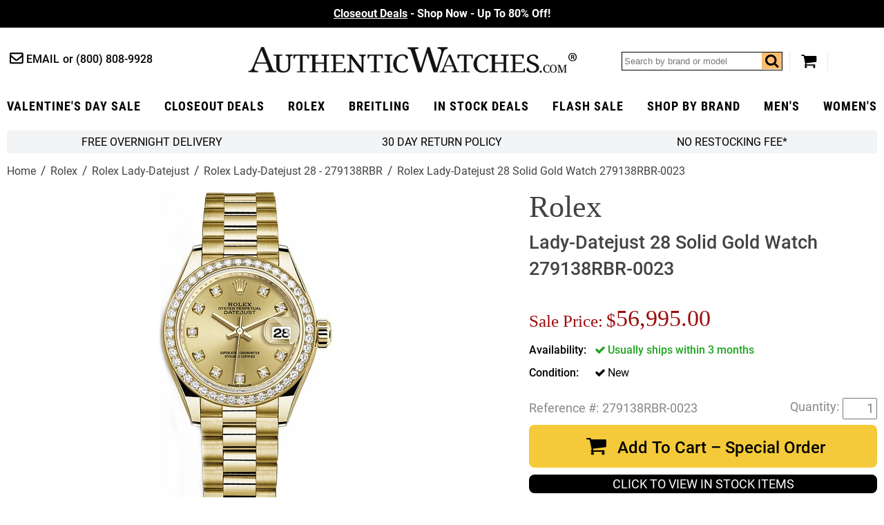

--- FILE ---
content_type: text/html
request_url: https://www.authenticwatches.com/lady-datejust-28-rolex-279138rbr.html
body_size: 15087
content:
<!DOCTYPE HTML><html lang="en"><head> <link rel="preconnect" href="https://files.authenticwatches.com">  <link rel="preconnect" href="https://apis.google.com">  <link rel="preconnect" href="https://sep.turbifycdn.com">  <link rel="preconnect" href="https://s.turbifycdn.com"> <!-- Google tag (gtag.js) -->
<script async src="https://www.googletagmanager.com/gtag/js?id=UA-3466197-1"></script>
<script>
  window.dataLayer = window.dataLayer || [];
  function gtag(){dataLayer.push(arguments);}
  gtag('js', new Date());

  gtag('config', 'UA-3466197-1');
  gtag('config', 'G-9YBYL3KDB6');
</script><!-- Global site tag (gtag.js) - Google Ads -->
<script async src="https://www.googletagmanager.com/gtag/js?id=AW-1071884695"></script>
<script>
  window.dataLayer = window.dataLayer || [];
  function gtag(){dataLayer.push(arguments);}
  gtag('js', new Date());

  gtag('config', 'AW-1071884695');
</script> <script>  var cycmainprice='56995';  var cycspsearchpage='1';  </script> <title>Women's Datejust 28 279138RBR Rolex Watch</title><meta name="description" content="Discounted Authentic Rolex Oyster Perpetual Lady-Datejust 28 Solid 18K Gold Watch with Champagne Diamond Dial 279138RBR - Sale Prices" /> <link rel="canonical" href="https://www.authenticwatches.com/lady-datejust-28-rolex-279138rbr.html"> <meta name="msvalidate.01" content="A61F4A19E0B3999E1FB2951AD49C11ED" />

<link rel="shortcut icon" href="https://sep.turbifycdn.com/ty/cdn/movadobaby/favicon.ico.jpg" type="image/x-icon" />
<link REL="ICON" HREF="https://sep.turbifycdn.com/ty/cdn/movadobaby/favicon.ico.jpg" type="image/x-icon" />
<link REL="APPLE-TOUCH-ICON" HREF="https://sep.turbifycdn.com/ty/cdn/movadobaby/favicon.ico.jpg" type="image/x-icon" />

<meta property="og:type" content="product" /><meta property="og:site_name" content="AuthenticWatches.com" /><meta property="og:title" content="Women's Datejust 28 279138RBR Rolex Watch" /><meta property="og:brand" content="Rolex" /><meta property="og:availability" content="in stock" /><meta property="og:description" content="Discounted Authentic Rolex Oyster Perpetual Lady-Datejust 28 Solid 18K Gold Watch with Champagne Diamond Dial 279138RBR - Sale Prices" /><meta property="og:product:price:amount" content="56995.00" /><meta property="og:price:currency" content="USD" /><meta property="og:image" content="https://s.turbifycdn.com/aah/movadobaby/rolex-lady-datejust-28-279138rbr-1532.jpg" /><link rel="preload" href="https://files.authenticwatches.com/sitefiles/fonts/roboto-condensed-v18-latin-700.woff2" as="font" type="font/woff2" crossorigin><link rel="preload" href="https://files.authenticwatches.com/sitefiles/fonts/roboto-v20-latin_latin-ext-700.woff2" as="font" type="font/woff2" crossorigin><link rel="preload" href="https://files.authenticwatches.com/sitefiles/fonts/roboto-v20-latin_latin-ext-500.woff2" as="font" type="font/woff2" crossorigin><link rel="preload" href="https://files.authenticwatches.com/sitefiles/fonts/roboto-v20-latin_latin-ext-regular.woff2" as="font" type="font/woff2" crossorigin><link rel="preload" href="https://fonts.gstatic.com/s/roboto/v27/KFOmCnqEu92Fr1Mu4mxKKTU1Kg.woff2" as="font" type="font/woff2" crossorigin><link rel="preload" href="https://files.authenticwatches.com/sitefiles/logo.png" as="image"><link rel="preload" href="https://files.authenticwatches.com/sitefiles/mainV18.css" as="style"> <link rel="preload" href="https://files.authenticwatches.com/sitefiles/jquery-test.js" as="script"> <link rel="preload" as="image" href="https://s.turbifycdn.com/aah/movadobaby/rolex-lady-datejust-28-279138rbr-1533.jpg"><link rel="stylesheet" type="text/css" href="https://files.authenticwatches.com/sitefiles/mainV18.css"> <script type="text/javascript" src="https://files.authenticwatches.com/sitefiles/jquery-test.js"></script> <style>
@media only screen and (max-width: 580px) {
  .sa_widget_footer{ display: none !important; }
}
@media only screen and (max-width: 480px) {
 .image-container{
  height: 490px;
}

}

@media only screen and (max-width: 400px) {
 .image-container{
  height: 450px;
}
}
</style><meta name="viewport" content="width=device-width, initial-scale=1.0, maximum-scale=1.0, user-scalable=no"/><script>
function cycgetParam(p){
var match = RegExp('[?&]' + p + '=([^&]*)').exec(window.location.search);
return match && decodeURIComponent(match[1].replace(/\+/g, ' '));
}

// GETTING AND SETTING COOKIES
function cycGetCookie(e){var o=document.cookie.indexOf(e+"="),n=o+e.length+1;if(!o&&e!=document.cookie.substring(0,e.length))return null;if(-1==o)return null;var t=document.cookie.indexOf(";",n);return-1==t&&(t=document.cookie.length),unescape(document.cookie.substring(n,t))}function cycSetCookie(e,o,n,t,i,c){var u,r=new Date;r.setTime(r.getTime()),n&&"number"==typeof n&&(n=1e3*n*60*60*24),u="number"==typeof n?new Date(r.getTime()+n):n,document.cookie=e+"="+escape(o)+(n?";expires="+u.toGMTString():"")+(t?";path="+t:"")+(i?";domain="+i:"")+(c?";secure":"")}function cycDeleteCookie(e,o,n){GetCookie(e)&&(document.cookie=e+"="+(o?";path="+o:"")+(n?";domain="+n:"")+";expires=Thu, 01-Jan-1970 00:00:01 GMT")}


var cyccur = cycgetParam('cur');
if(cyccur){

   cycSetCookie("cyccur", cyccur,'','/');
}


</script><script>
function cycgetParam(p){
var match = RegExp('[?&]' + p + '=([^&]*)').exec(window.location.search);
return match && decodeURIComponent(match[1].replace(/\+/g, ' '));
}

// GETTING AND SETTING COOKIES
function cycGetCookie(e){var o=document.cookie.indexOf(e+"="),n=o+e.length+1;if(!o&&e!=document.cookie.substring(0,e.length))return null;if(-1==o)return null;var t=document.cookie.indexOf(";",n);return-1==t&&(t=document.cookie.length),unescape(document.cookie.substring(n,t))}function cycSetCookie(e,o,n,t,i,c){var u,r=new Date;r.setTime(r.getTime()),n&&"number"==typeof n&&(n=1e3*n*60*60*24),u="number"==typeof n?new Date(r.getTime()+n):n,document.cookie=e+"="+escape(o)+(n?";expires="+u.toGMTString():"")+(t?";path="+t:"")+(i?";domain="+i:"")+(c?";secure":"")}function cycDeleteCookie(e,o,n){GetCookie(e)&&(document.cookie=e+"="+(o?";path="+o:"")+(n?";domain="+n:"")+";expires=Thu, 01-Jan-1970 00:00:01 GMT")}


var cyccur = cycgetParam('cur');
if(cyccur){

   cycSetCookie("cyccur", cyccur,'','/');
}


</script><!-- Hotjar Tracking Code for AuthenticWatches -->
<script>
    (function(h,o,t,j,a,r){
        h.hj=h.hj||function(){(h.hj.q=h.hj.q||[]).push(arguments)};
        h._hjSettings={hjid:3330129,hjsv:6};
        a=o.getElementsByTagName('head')[0];
        r=o.createElement('script');r.async=1;
        r.src=t+h._hjSettings.hjid+j+h._hjSettings.hjsv;
        a.appendChild(r);
    })(window,document,'https://static.hotjar.com/c/hotjar-','.js?sv=');
</script></head><body itemscope="" itemtype="http://schema.org/WebPage" pageid="lady-datejust-28-rolex-279138rbr"><meta content="Rolex Lady-Datejust 28 Solid Gold Watch 279138RBR-0023" itemprop="name" /><meta content="https://www.authenticwatches.com/lady-datejust-28-rolex-279138rbr.html" itemprop="url" /><section class="promo updated"><div class="promos slider"><div><a style="color:#fff" href=https://www.authenticwatches.com/daily-deal.html><u>Closeout Deals</u> - Shop Now - Up To 80% Off!</font></a></div><div><a style="color:#fff" href=https://www.authenticwatches.com/authenticwatches-specials.html><u>Valentine's Day Sale</u>- 100K+ &#11088;&#11088;&#11088;&#11088;&#11088; Reviews </font></a></div><div><a style="color:#fff" href=https://www.authenticwatches.com/discount-fine-watches.html><U> Flash Sale</U> - Free Overnight Delivery - Since 1979</font></a></div></div></section><header class="wrapper cycheader"><div class="contacts fl"><a href="mailto:sales@authenticwatches.com" class="email icon-mail-1">Email</a>
            <a href="tel:1-800-808-9928" class="phone">(800) 808-9928</a></div><a href="#" class="icon-menu menubtn fl"></a><a href="https://www.authenticwatches.com/" class="logo fl nt attop" style="display: block; background-image: url('https://files.authenticwatches.com/sitefiles/logov1.jpg');">AuthenticWatches.com</a><div class="toolbar fr"><div class="search searcharea fl"><form action="nsearch.html" method="get" id="search-form">
                    <input type="text" placeholder="Search by brand or model" class="fl" name="query" id="cycsearch"/>
                    <input type="submit" class="searchbtn" value="Go" />
                    <a href=# class="icon-search fr" click="$('#search-form .searchbtn').trigger('click')"></a>
                </form></div><a href="https://secure.authenticwatches.com/movadobaby/cgi-bin/wg-order?movadobaby" class="icon-basket cart"></a></div><div style="clear:both;"></div></header><nav class="cycnav"><ul class="wrapper" itemscope itemtype="http://schema.org/SiteNavigationElement"><li class=" Luxury Gifts" pos="0"><a class="icon-angle-down after" href="authenticwatches-specials.html" itemprop="url" ><span itemprop="name">Valentine's Day Sale</span></a></li><li class="" pos="1"><a class="icon-angle-down after" href="daily-deal.html" itemprop="url" ><span itemprop="name">Closeout Deals</span></a></li><li class="" pos="2"><a class="icon-angle-down after" href="rolex-specials.html" itemprop="url" ><span itemprop="name">rolex</span></a></li><li class="" pos="3"><a class="icon-angle-down after" href="brsp1.html" itemprop="url" ><span itemprop="name">Breitling</span></a></li><li class=" lev1" pos="4"><a class="icon-angle-down after" href="specials.html" itemprop="url" ><span itemprop="name">In Stock Deals</span></a></li><li class="" pos="5"><a class="icon-angle-down after" href="discount-fine-watches.html" itemprop="url" ><span itemprop="name">Flash Sale</span></a></li><li class="dd abc" pos="6"><a class="icon-angle-down after" href="watch-brands.html" itemprop="url" ><span itemprop="name">Shop By Brand</span></a></li><li class="" pos="7"><a class="icon-angle-down after" href="mens-watches-specials.html" itemprop="url" ><span itemprop="name">Men's</span></a></li><li class=" last" pos="8"><a class="icon-angle-down after" href="womens-watches-specials.html" itemprop="url" ><span itemprop="name">Women's</span></a></li></ul></nav><div class="showformobile cyc-mobile-banner-nav">
   <DIV><a href="rolex-specials.html">ROLEX ></a></DIV>
   <DIV><a href="brsp1.html">BREITLING ></a></DIV>
   <DIV><a href="automatic.html">OMEGA ></a></DIV>
   <DIV><a href="casp.html">CARTIER></a></DIV>
</div><div class="showformobile cyc-mobile-top-nav">
  <div><a href="https://www.authenticwatches.com/mens-watches-specials.html">Shop Men's Watches</a></div>
  <div><a href="https://www.authenticwatches.com/womens-watches-specials.html">Shop Women's Watches</a></div>
</div><main class="wrapper"><section class="bar grey-bg flw cychomebar hideformobile"><a href="https://www.authenticwatches.com/mens-watches-specials.html" style="display:none;">Shop Men's Watches</a><a href="#" data-remodal-options="hashTracking: false" remodal-id="authenticwatches-shipping-policy">FREE Overnight Delivery</a><a data-remodal-options="hashTracking: false" href="#" remodal-id="authenticwatches-return-policy" shorter-content="30 Day Return Policy" mobile-content="30 Day Return Policy" default-content="30 Day Return Policy"></a><a data-remodal-options="hashTracking: false" href="#" remodal-id="authenticwatches-restocking">No Restocking Fee*</a><a href="https://www.authenticwatches.com/womens-watches-specials.html" style="display:none;">Shop Women's Watches</a>
</section><div class="breadcrumbs flw" itemscope="" itemtype="http://schema.org/BreadcrumbList" itemprop="breadcrumb"><span itemscope="" itemtype="http://schema.org/ListItem" itemprop="itemListElement"><a href="https://authenticwatches.com/index.html" itemprop="item"><span itemprop="name">Home</span></a><meta content="1" itemprop="position" /></span><span itemscope="" itemtype="http://schema.org/ListItem" itemprop="itemListElement"><a href="https://authenticwatches.com/rolex.html" itemprop="item"><span itemprop="name">Rolex</span></a><meta content="2" itemprop="position" /></span><span itemscope="" itemtype="http://schema.org/ListItem" itemprop="itemListElement"><a href="https://authenticwatches.com/rolex-lady-datejust.html" itemprop="item"><span itemprop="name">Rolex Lady-Datejust</span></a><meta content="3" itemprop="position" /></span><span itemscope="" itemtype="http://schema.org/ListItem" itemprop="itemListElement"><a href="https://authenticwatches.com/rolex-lady-datejust-28-luxury.html" itemprop="item"><span itemprop="name">Rolex Lady-Datejust 28 - 279138RBR</span></a><meta content="4" itemprop="position" /></span><span class="last">Rolex Lady-Datejust 28 Solid Gold Watch 279138RBR-0023</span></div><div class="product flw" itemscope itemtype="https://schema.org/Product"><div class="image-pit flw"><div class="images-gallery fl"><div class="image-container"><div itemscope="" itemtype="http://schema.org/ImageObject" itemprop="image"><a href="https://s.turbifycdn.com/aah/movadobaby/rolex-lady-datejust-28-279138rbr-1534.jpg" class="MagicZoom" id="nak-magic-zoom" itemprop="contentUrl" data-options="selectorTrigger: hover;"><img srcset="https://s.turbifycdn.com/aah/movadobaby/rolex-lady-datejust-28-279138rbr-1533.jpg 238w,https://s.turbifycdn.com/aah/movadobaby/rolex-lady-datejust-28-279138rbr-1535.jpg 300w" sizes="(max-width: 480px) 238px, 300px" src="https://s.turbifycdn.com/aah/movadobaby/rolex-lady-datejust-28-279138rbr-1533.jpg" width="185" height="368" itemprop="thumbnailUrl"  alt="Rolex Lady-Datejust 28 Solid Gold Watch 279138RBR-0023"></a></div><div class="magic-zoom-gallery"><a href="https://s.turbifycdn.com/aah/movadobaby/rolex-lady-datejust-28-279138rbr-1534.jpg" data-image="https://s.turbifycdn.com/aah/movadobaby/rolex-lady-datejust-28-solid-gold-watch-279138rbr-0023-17.jpg" data-zoom-id="nak-magic-zoom" rel="insets"><img src="https://s.turbifycdn.com/aah/movadobaby/rolex-lady-datejust-28-279138rbr-1536.jpg" alt="Rolex Lady-Datejust 28 Solid Gold Watch 279138RBR-0023 - image 0"></img></a><a href="https://s.turbifycdn.com/aah/movadobaby/rolex-lady-datejust-28-solid-gold-watch-279138rbr-0023-18.jpg" data-image="https://s.turbifycdn.com/aah/movadobaby/rolex-lady-datejust-28-solid-gold-watch-279138rbr-0023-19.jpg" data-zoom-id="nak-magic-zoom" rel="insets"><img src="https://s.turbifycdn.com/aah/movadobaby/rolex-lady-datejust-28-solid-gold-watch-279138rbr-0023-20.jpg" alt="Rolex Lady-Datejust 28 Solid Gold Watch 279138RBR-0023 - image 2"></img></a><a href="https://s.turbifycdn.com/aah/movadobaby/rolex-lady-datejust-28-solid-gold-watch-279138rbr-0023-21.jpg" data-image="https://s.turbifycdn.com/aah/movadobaby/rolex-lady-datejust-28-solid-gold-watch-279138rbr-0023-22.jpg" data-zoom-id="nak-magic-zoom" rel="insets"><img src="https://s.turbifycdn.com/aah/movadobaby/rolex-lady-datejust-28-solid-gold-watch-279138rbr-0023-23.jpg" alt="Rolex Lady-Datejust 28 Solid Gold Watch 279138RBR-0023 - image 4"></img></a><a href="https://s.turbifycdn.com/aah/movadobaby/rolex-lady-datejust-28-solid-gold-watch-279138rbr-0023-24.jpg" data-image="https://s.turbifycdn.com/aah/movadobaby/rolex-lady-datejust-28-solid-gold-watch-279138rbr-0023-25.jpg" data-zoom-id="nak-magic-zoom" rel="insets"><img src="https://s.turbifycdn.com/aah/movadobaby/rolex-lady-datejust-28-solid-gold-watch-279138rbr-0023-26.jpg" alt="Rolex Lady-Datejust 28 Solid Gold Watch 279138RBR-0023 - image 5"></img></a></div></div><meta content="279138RBR-0023" itemprop="sku" /><meta content="279138RBR-0023" itemprop="productID" /><meta content="617566635784" itemprop="gtin12" /><span itemscope="" itemprop="brand" itemtype="http://schema.org/Organization"><meta content="Rolex" itemprop="name" /></span></div><div class="pit fr"><h1 class="flw" itemprop="name"><i>Rolex</i> Lady-Datejust 28 Solid Gold Watch 279138RBR-0023</h1><div class="pricing flw"><div class="sale-save flw" id="cyc-main-price-cont"><div class="cycsale fl" prefix="Sale Price"><div style="margin-right: 5px;font-size: 0.75em;margin-top: 10px;display: inline-block;vertical-align: middle;">Sale Price:</div><span id="cyc-main-price"><span id="cyc-main-price-cur">$</span><span id="cyc-main-price-value">56,995.00</span></span></div></div></div><div id="currency-price-container" style="clear:both; display:flex; justify-content:space-between;"></div><form class="atc-form" method="POST" action="https://secure.authenticwatches.com/movadobaby/cgi-bin/wg-order?movadobaby"><input name="vwcatalog" type="hidden" value="movadobaby" /><input name="vwitem" type="hidden" value="lady-datejust-28-rolex-279138rbr" /><div class="options flw"><div class="option instock flw oos"><span>Availability</span><div class="control single"><span class="icon-ok">Usually ships within 3 months</span></div></div><div class="option flw"><span>Condition</span><div class="control single"><span class="icon-ok">New<input name="Condition" type="hidden" value="New" /></span></div></div></div><div class="atc-qty flw" itemscope="" itemtype="http://schema.org/Offer" itemprop="offers"><div class="code-qty flw"><div class="code fl"><div style="margin-right:5px; float:left;">Reference #:</div>279138RBR-0023</div><div class="qty fr"><input name="vwquantity" type="text" value="1" /></div><div style="margin-right:5px; float:right; margin-top:3px;">Quantity:</div></div><div class="atc flw"><button class="flw icon-basket" id="cycatc" type="button">Add To Cart � Special Order</button></div><div class="cycviewinstockbutton"><a href="specials.html">CLICK TO VIEW IN STOCK ITEMS</a></div><div class="cycwaitlistbutton"><a class="initialism" href="mailto:alertme@authenticwatches.com?subject=Reference# 279138RBR-0023&body=Reference#%20279138RBR-0023">JOIN THE WAIT LIST!</a></div><div id="cycpriceschema"></div><link href="http://schema.org/NewCondition" itemprop="itemCondition" /><link href="http://schema.org/InStock" itemprop="availability" /><meta content="https://authenticwatches.com/lady-datejust-28-rolex-279138rbr.html" itemprop="url" /><meta content="2023-05-05" itemprop="priceValidUntil" /></div></form><div style="clear:both;padding-top: 15px;"><a href="https://customerreviews.google.com/v/merchant?q=authenticwatches.com&amp;c=US&amp;v=19&amp;hl=en&quot; target=&quot;_blank"><img border="0" src="https://files.authenticwatches.com/siteimages/googletrustedbadge.jpg" style="width:150px; height:auto;"></a></div><div class="reviews flw"><div class="stars fl"><i class="icon-star"></i><i class="icon-star"></i><i class="icon-star"></i><i class="icon-star"></i><i class="icon-star"></i></div><a href=# class="lkWriteReview fr write"></a></div><div class="addthis-container flw"><div class="addthis"><!-- AddThis Button BEGIN -->
<div class="addthis_toolbox addthis_default_style " style="margin-right:15px; float:left;">
<a class="addthis_button_facebook_like" fb:like:layout="button_count"></a>
<a class="addthis_button_tweet"></a>
<a class="addthis_counter addthis_pill_style"></a>
</div>
<script type="text/javascript">var addthis_config = {"data_track_addressbar":false, services_exclude:"pinterest_share"};</script>
<!-- AddThis Button END --></div></div></div><div class="tabs flw"><div class="tabheader flw"><a class="opened" href="#" tab="1">Product Description</a><a class="" href="#" tab="2">Authenticity Guaranteed </a><a class="" href="#" tab="3">Product Reviews</a></div><div class="tab flw opened" tab="1"><div class="caption" itemprop="description"><div class="nounderline"><b><font color=333333> 279138RBR | M279138RBR-0023 <br></b> ROLEX OYSTER PERPETUAL LADY-DATEJUST 28 WOMEN'S LUXURY WATCH <br><BR><FONT COLOR=666666><B>
- With Manufacturer Serial Numbers <BR>- Swiss Made <br>
- Champagne Dial Set with Diamonds <br>
- Bezel Set with Diamonds <br>- Date Feature <BR>
- 55 Hour Power Reserve <br>
- <a href="#" onClick="automatic_desc=window.open ('Https://www.AuthenticWatches.com/watch-movements.html','automatic_desc','toolbar=no,location=no,directories=no,status=no,menubar=no,scrollbars=no,resizable=no,width=500,height=500,left=25,top=25');return false;">Self-winding Automatic Chronometer Movement</a> <BR>
- Rolex Caliber 2236 <br>
- Vibrations Per Hour: 28,800 <br>
- Jewels: 31 <br>
- 6 Year Warranty <br>
- Guaranteed Authentic <br>
- Certificate of Authenticity <br>
- Manufacturer Box & Manual <br>
- Polished with Brushed Solid 18k Yellow Gold Case & President Bracelet <br>
- Scratch Resistant Sapphire Crystal <br>
- <a href="#" onClick="water_resistance=window.open ('Https://www.AuthenticWatches.com/water-resistance.html','water_resistance','toolbar=no,location=no,directories=no,status=no,menubar=no,scrollbars=no,resizable=no,width=1000,height=700,left=100,top=25');return false;">100 Meters / 330 Feet Waterproof</a> <BR>
- 28mm = 1 1/8" Case, 6" Adjustable Bracelet <br>
- Screw Down Crown & Case Back <br>
- Deployment Buckle <br>
- <a href="#" onClick="link_buckle=window.open ('https://www.authenticwatches.com/authenticwatches-free-bracelet-sizing.html','bracelet_sizing','toolbar=no,location=no,directories=no,status=no,menubar=no,scrollbars=no,resizable=no,width=500,height=500,left=75,top=75');return false;">Free Bracelet Sizing</a> <BR><BR><FONT COLOR=GRAY><FONT SIZE=-2> &nbsp &nbsp Also Known As Model # 279138RBR-CHPDP </FONT></FONT></b></font></div></FORM></div></div><div class="tab flw " tab="2"><font size=3><font color=3682b7>Authenticity Guaranteed 100%</font><br><br></font>

Our primary goal at AuthenticWatches.com is to ensure that all of our clients have a pleasant shopping experience without having any doubt regarding the authenticity of our products. <br><br>Please do not  hesitate to call us at (800) 808-9928 or +1 (805) 823-8888 if you are not 100% comfortable shopping with us after reviewing the link below. <br><br>All authentic watches and accessories sold by AuthenticWatches.com are 100% authentic with all serial numbers intact, and any item purchased will be no different than the same watch purchased at an authorized dealer. All items originate from the manufacturer, and are carefully inspected upon arrival by a team of trained professionals to ensure quality and authenticity. To assure authenticity in advance of purchase, the reputation of a seller should be thoroughly vetted. We are top rated sellers on all major websites and have included a link for you to review below:<br><br>

<a href="https://www.authenticwatches.com/reviews.html" target="AuthenticWatches.com Reviews"><u><font color=3682b7>AuthenticWatches.com Reviews</u></font></a><br>
View AuthenticWatches.com Customer Feedback from Verified Review Sites.<BR><br>

</div><div class="tab flw " tab="3"><div id="lkProductReviews"><div class="lkReviewsTop"><div class="lkGeneralReview"><div class="stars fl"><i class="icon-star-o"></i><i class="icon-star-o"></i><i class="icon-star-o"></i><i class="icon-star-o"></i><i class="icon-star-o"></i></div><span class="lkNoReviews">No reviews yet</span><a href="#" class="lkWriteReview">&nbsp;</a></div><div class="lkToolBar"></div></div><div class="lkReviews"></div></div></div></div><div class="youmaylike contents flw">
<!--START: Nak-contents2-->
<h2 class="flw">You May Also Like</h2><div class="list flw items crosssell col4" itemscope itemtype="http://schema.org/ItemList" ><p itemscope itemtype="http://schema.org/ListItem" itemprop="itemListElement" z>
<!--START: nak-contents2-->
<a href="rolex-specials.html" itemprop="url"><img class=" lazy"  data-src="https://s.turbifycdn.com/aah/movadobaby/rolex-sale-29.jpg" width="200" height="310" height="310" width="200" src="[data-uri]" alt="Rolex Sale"></img><d style="display:block;height:59px;">Rolex Sale</d></a><meta content="0" itemprop="position" /></p><p itemscope itemtype="http://schema.org/ListItem" itemprop="itemListElement" z>
<!--START: nak-contents2-->
<a href="rolex-watches-for-men.html" itemprop="url"><img class=" lazy"  data-src="https://s.turbifycdn.com/aah/movadobaby/rolex-men-s-in-stock-9.jpg" width="200" height="310" height="310" width="200" src="[data-uri]" alt="Rolex Men's In Stock"></img><d style="display:block;height:59px;">Rolex Men's In Stock</d></a><meta content="1" itemprop="position" /></p><p itemscope itemtype="http://schema.org/ListItem" itemprop="itemListElement" z>
<!--START: nak-contents2-->
<a href="rolex-watches-for-women.html" itemprop="url"><img class=" lazy"  data-src="https://s.turbifycdn.com/aah/movadobaby/rolex-women-s-in-stock-9.jpg" width="200" height="310" height="310" width="200" src="[data-uri]" alt="Rolex Women's In Stock"></img><d style="display:block;height:59px;">Rolex Women's In Stock</d></a><meta content="2" itemprop="position" /></p></div></div></div></div><div style="clear:both;"></div></main><div id="menus" ><div itemscope itemtype="http://schema.org/SiteNavigationElement" class="menu Luxury Gifts" pos="0"><div class="cols"></div></div><div itemscope itemtype="http://schema.org/SiteNavigationElement" class="menu" pos="1"><div class="cols"></div></div><div itemscope itemtype="http://schema.org/SiteNavigationElement" class="menu" pos="2"><div class="cols"></div></div><div itemscope itemtype="http://schema.org/SiteNavigationElement" class="menu" pos="3"><div class="cols"></div></div><div itemscope itemtype="http://schema.org/SiteNavigationElement" class="menu lev1" pos="4"><div class="cols"></div></div><div itemscope itemtype="http://schema.org/SiteNavigationElement" class="menu" pos="5"><div class="cols"></div></div><div itemscope itemtype="http://schema.org/SiteNavigationElement" class="menu abc" pos="6"><div class="cols"><div class="col leftc"><a href="audemars-piguet-watches.html" itemprop="url" ><span itemprop="name">Audemars Piguet</span></a><a href="ball-watches.html" itemprop="url" ><span itemprop="name">Ball</span></a><a href="baumemercier.html" itemprop="url" ><span itemprop="name">Baume & Mercier</span></a><a href="bell-ross-watches.html" itemprop="url" ><span itemprop="name">Bell & Ross</span></a><a href="blancpain-watches.html" itemprop="url" ><span itemprop="name">Blancpain</span></a><a href="breguet.html" itemprop="url" ><span itemprop="name">Breguet</span></a><a href="breitling.html" itemprop="url" ><span itemprop="name">Breitling</span></a><a href="bvlgari-watches.html" itemprop="url" ><span itemprop="name">Bvlgari</span></a><a href="cartier.html" itemprop="url" ><span itemprop="name">Cartier</span></a><a href="chanel-watches.html" itemprop="url" ><span itemprop="name">Chanel</span></a><a href="chopard.html" itemprop="url" ><span itemprop="name">Chopard</span></a><a href="christian-dior-watches.html" itemprop="url" ><span itemprop="name">Christian Dior</span></a><a href="corum.html" itemprop="url" ><span itemprop="name">Corum</span></a><a href="dupont.html" itemprop="url" ><span itemprop="name">Dupont</span></a><a href="gucci.html" itemprop="url" ><span itemprop="name">Gucci</span></a><a href="hamilton-watches.html" itemprop="url" ><span itemprop="name">Hamilton</span></a><a href="hermes-birkin-bags.html" itemprop="url" ><span itemprop="name">Hermes Birkin Bags</span></a><a href="hublot.html" itemprop="url" ><span itemprop="name">Hublot</span></a><a href="iwc-watches.html" itemprop="url" ><span itemprop="name">IWC</span></a><a href="ja.html" itemprop="url" ><span itemprop="name">Jaeger LeCoultre</span></a><a href="jewelry.html" itemprop="url" ><span itemprop="name">Jewelry</span></a><a href="longines.html" itemprop="url" ><span itemprop="name">Longines</span></a><a href="michele-watches.html" itemprop="url" ><span itemprop="name">Michele</span></a><a href="montblanc-watches.html" itemprop="url" ><span itemprop="name">MontBlanc</span></a><a href="montegrappa.html" itemprop="url" ><span itemprop="name">Montegrappa</span></a><a href="movadowatches.html" itemprop="url" ><span itemprop="name">Movado</span></a><a href="omega.html" itemprop="url" ><span itemprop="name">Omega</span></a><a href="oris.html" itemprop="url" ><span itemprop="name">Oris</span></a><a href="panerai.html" itemprop="url" ><span itemprop="name">Panerai</span></a><a href="patek-philippe.html" itemprop="url" ><span itemprop="name">Patek Philippe</span></a><a href="prada-handbags.html" itemprop="url" ><span itemprop="name">Prada Handbags</span></a><a href="rado.html" itemprop="url" ><span itemprop="name">Rado</span></a><a href="raymond-weil-watches.html" itemprop="url" ><span itemprop="name">Raymond Weil</span></a><a href="rolex.html" itemprop="url" ><span itemprop="name">Rolex</span></a><a href="tag-heuer.html" itemprop="url" ><span itemprop="name">Tag Heuer</span></a><a href="tissot.html" itemprop="url" ><span itemprop="name">Tissot</span></a><a href="tudor-watches.html" itemprop="url" ><span itemprop="name">Tudor</span></a><a href="ulysse-nardin-watches.html" itemprop="url" ><span itemprop="name">Ulysse Nardin</span></a><a href="zenith.html" itemprop="url" ><span itemprop="name">Zenith</span></a></div><div class="col featured rightc" title="Featured Sales:"><a href="daily-deal.html" class="lazy" data-src="https://s.turbifycdn.com/aah/movadobaby/48-hour-sale-138.jpg"><span>Closeout Deals</span><i class="icon-right-dir after"></i></a><a href="discount-fine-watches.html" class="lazy" data-src="https://s.turbifycdn.com/aah/movadobaby/holiday-gift-guide-1030.jpg"><span>Flash Sale</span><i class="icon-right-dir after"></i></a><a href="authenticwatches-specials.html" class="lazy" data-src="https://s.turbifycdn.com/aah/movadobaby/dads-grads-sale-748.jpg"><span>Valentine's Day Sale </span><i class="icon-right-dir after"></i></a><a href="specials.html" class="lazy" data-src="https://s.turbifycdn.com/aah/movadobaby/in-stock-deals-531.jpg"><span>Buy Luxury Watches on Sale</span><i class="icon-right-dir after"></i></a></div></div></div><div itemscope itemtype="http://schema.org/SiteNavigationElement" class="menu" pos="7"><div class="cols"></div></div><div itemscope itemtype="http://schema.org/SiteNavigationElement" class="menu" pos="8"><div class="cols"></div></div></div><footer><section class="top-container flw"><section class="top wrapper"><div class="newsletter fl"><style>
#cycmcdia {
    border: 0;
    outline: 0;
    -webkit-appearance: none;
    -moz-appearance: none;
    appearance: none;
    background-color: #cfd4da;
    color: #000;
    font-size: 1.1em;
    font-weight: 600;
    text-transform: uppercase;
    padding: 13px 15px 10px 15px;
    letter-spacing: 1px;
    font-family: "Roboto Condensed";
}

</style>
<form id="cycmcfrm" action="//mc.us16.list-manage.com/subscribe/form-post?u=6183b53c1fa20c210a17438e8&amp;id=9aec14ba7f&amp;popup=true" accept-charset="UTF-8" method="post" enctype="multipart/form-data" data-dojo-attach-point="formNode" novalidate="">
                        <input type="email" class="emailaddress fl" placeholder="Email Address" id="cycsignupemail" name=EMAIL />
                        <button type="button" id="cycmcdia">Sign up</button>
<div style="position:absolute;top:-5000px;width:0" aria-hidden="true"><input type="text" name="b_6183b53c1fa20c210a17438e8_9aec14ba7f" tabindex="-1" value=""></div>
                    </form>
</div><div class="socials fr"><a href="https://www.facebook.com/pages/AuthenticWatchescom/286740368012748" class="icon-facebook" target="Facebook"></a>
                    <a href="https://twitter.com/AWInc1979" class="icon-twitter" target="Twitter"></a>
                    <a href="https://instagram.com/authenticwatches_com/" class="icon-instagram" target="Instagram"></a>
                    <a href="https://www.linkedin.com/in/authentic-watches-76a01a9b/" class="icon-linkedin" target="linkedin"></a>
                    <a href="https://www.pinterest.com/awinc1979/" class="icon-pinterest-circled" target="Pinterest"></a></div></section></section><section class="bottom wrapper"><div class="company-info"><h3>Company Information</h3>
<p><b>Address:</b><span>530 New Los Angeles Ave #115-338<br />
                Moorpark, CA 93021, USA
            	</span></p>
<p><b>Call Us:</b><span><a href="tel:18008089928" class="phone">(800) 808-9928</a></span></p>
<p><b>Email Us:</b><span><a href="mailto:sales@authenticwatches.com">sales@authenticwatches.com</a>
</span></p>

<p class="hours2"><b>Customer Service Telephone Hours:</b><span>
Monday - Friday: 9:00 AM - 5:30 PM<br>
Saturday - Sunday: CLOSED<br>
Email Support Available 7 Days a Week<br>

</span></p></div><ul class="links">
                <li>
					<h3>Customer Service</h3>
                    <a href="info.html">About Us</a>
                    <a href="authenticwatches-why-buy-from-us.html">Why Buy From Us</a>
                    <a href="faq.html">Frequently Asked Questions</a>                   
					<a href="reviews.html">Customer Reviews</a>
                </li>
                <li>
					<h3>Policies</h3>
                    <a href="info.html#30_day_return_policy">30 Day Return Policy</a>
                    <a href="authenticwatches-no-restocking-fee.html">No Restocking Fee*</a>
                    <a href="authenticwatches-payment-methods.html">Payment Methods</a>
					<a href="shipping-policies.html">Shipping Policies</a>
					<a href="privacypolicy.html">Privacy Policy</a>                
                </li>
                <li>
					<h3>Help Center</h3>
                    <a href="authenticwatches-service.html">Authenticity & Service Guarantee</a>
                    <a href="returns.html">Return Merchandise Authorization</a>
                    <a href="warranty.html">Warranty Policy</a>
					<a href="authenticwatches-free-bracelet-sizing.html">Free Bracelet Sizing</a>
					                </li>
				<li>
					<h3>Watch Education</h3>
<a href="rolex-serial-numbers.html">Rolex Serial Numbers</a>
                    <a href="watch-glossary.html">Watch Terminology</a>
                    <a href="watch-movements.html">Watch Movements</a>
		     <a href="watch-accuracy.html">Watch Accuracy</a>
                </li>
            </ul><div class="badges flw"><a href="https://www.shopperapproved.com/reviews/AuthenticWatches.com/" class="shopperlink"><img src="//www.shopperapproved.com/newseals/28963/white-header-details.gif" width="200" height="48" style="border: 0" alt="Customer Reviews" oncontextmenu="var d = new Date(); alert('Copying Prohibited by Law - This image and all included logos are copyrighted by Shopper Approved \251 '+d.getFullYear()+'.'); return false;" /></a><script type="text/javascript">(function() { var js = window.document.createElement("script"); js.src = '//www.shopperapproved.com/seals/certificate.js'; js.type = "text/javascript"; document.getElementsByTagName("head")[0].appendChild(js); })();</script></div><div class="copyright-payments"><div class="copyright flw">Copyright &copy;2001-<span id="copyrightyear"></span> AuthenticWatches.com. All rights reserved.</div><div style="clear:both;"></div></div></section></footer><a href=# id=gototop>&#129065;</a></body><script src="https://files.authenticwatches.com/sitefiles/jquery-ui.min.js" type="text/javascript" defer></script>
<link rel="preload" href="https://files.authenticwatches.com/sitefiles/jquery-uiv2.css" as="style" onload="this.onload=null;this.rel='stylesheet'">

<script type="text/javascript">
    $(function () {
        $("#mc_embed_signup").dialog({
            modal: true,
            autoOpen: false,
            title: "Signup",
            width: 350,
            buttons: [
            {
                id: "cycnomc",
                text: "Cancel",
                click: function () {
                    $(this).dialog('close');
                }
            }
            ]
        });
        $("#cycmcdia").click(function () {
            if ($(this).attr("rel") != "delete") {
                $("#mce-EMAIL").val($("#cycsignupemail").val());
                $('#mc_embed_signup').dialog('open');
                return false;
            } else {
                __doPostBack(this.name, '');
            }
        });
    });
</script>

<div id="mc_embed_signup" style="display: none" align="left">
<form action="https://AuthenticWatches.us16.list-manage.com/subscribe/post?u=6183b53c1fa20c210a17438e8&amp;id=9aec14ba7f" method="post" id="mc-embedded-subscribe-form" name="mc-embedded-subscribe-form" class="validate" target="_blank" novalidate="novalidate"><div id="mc_embed_signup_scroll"><h2>Subscribe to our mailing list</h2><div class="indicates-required"><span class="asterisk">*</span> indicates required</div><div class="mc-field-group">	<label for="mce-EMAIL">Email Address  <span class="asterisk">*</span></label>	<input type="email" value="" name="EMAIL" class="required email" id="mce-EMAIL" aria-required="true"></div><div class="mc-field-group">	<label for="mce-FNAME">First Name  <span class="asterisk">*</span></label>	<input type="text" value="" name="FNAME" class="required" id="mce-FNAME" aria-required="true"></div><div class="mc-field-group">	<label for="mce-LNAME">Last Name  <span class="asterisk">*</span></label>	<input type="text" value="" name="LNAME" class="required" id="mce-LNAME" aria-required="true"></div><div class="mc-field-group">	<label for="mce-MMERGE5">Address1 </label>	<input type="text" value="" name="MMERGE5" class="" id="mce-MMERGE5"></div><div class="mc-field-group">	<label for="mce-MMERGE6">Address2 </label>	<input type="text" value="" name="MMERGE6" class="" id="mce-MMERGE6"></div><div class="mc-field-group">	<label for="mce-MMERGE7">City </label>	<input type="text" value="" name="MMERGE7" class="" id="mce-MMERGE7"></div><div class="mc-field-group">	<label for="mce-MMERGE8">State </label>	<input type="text" value="" name="MMERGE8" class="" id="mce-MMERGE8"></div><div class="mc-field-group">	<label for="mce-MMERGE9">Postal Code </label>	<input type="text" value="" name="MMERGE9" class="" id="mce-MMERGE9"></div><div class="mc-field-group">	<label for="mce-MMERGE4">Country </label>	<input type="text" value="" name="MMERGE4" class="" id="mce-MMERGE4"></div><div class="mc-field-group">	<label for="mce-MMERGE10">Phone </label>	<input type="text" value="" name="MMERGE10" class="" id="mce-MMERGE10"></div><div class="mc-field-group size1of2">	<label for="mce-BIRTHDAY-month">Birthday </label>	<div class="datefield">		<span class="subfield monthfield"><input class="birthday " type="text" pattern="[0-9]*" value="" placeholder="MM" size="2" maxlength="2" name="BIRTHDAY[month]" id="mce-BIRTHDAY-month"></span> / <span class="subfield dayfield"><input class="birthday " type="text" pattern="[0-9]*" value="" placeholder="DD" size="2" maxlength="2" name="BIRTHDAY[day]" id="mce-BIRTHDAY-day"></span> <span class="small-meta nowrap">( mm / dd )</span>	</div></div>	<div id="mce-responses" class="clear">		<div class="response" id="mce-error-response" style="display:none"></div>		<div class="response" id="mce-success-response" style="display:none"></div>	</div>    <!-- real people should not fill this in and expect good things - do not remove this or risk form bot signups-->    <div style="position: absolute; left: -5000px;" aria-hidden="true"><input type="text" name="b_6183b53c1fa20c210a17438e8_9aec14ba7f" tabindex="-1" value=""></div>    <div class="clear"><input type="submit" value="Sign Up" name="subscribe" id="mc-embedded-subscribe" class="button"></div>    </div></form>
</div><script type="text/javascript">
    $(function () {
        $("#dialogatc").dialog({
            modal: true,
            autoOpen: false,
            title: "Special Order Note",
            width: 350,
            buttons: [
            {
                id: "cycatcdia",
                text: "I Agree - Add to Cart",
                click: function () {
                    $(".atc-form").submit();
                }
            },
            {
                id: "No",
                text: "Cancel",
                click: function () {
                    $(this).dialog('close');
                }
            }
            ]
        });
        $("#cycatc").click(function () {
            if ($(this).attr("rel") != "delete") {
                $('#dialogatc').dialog('open');
                return false;
            } else {
                __doPostBack(this.name, '');
            }
        });
    });
</script>

<div id="dialogatc" style="display: none" align="left">
    The item you are purchasing is a special order and will be shipped within the listed availability. Special orders are not returnable and incur a cancellation fee if cancelled. Please review our policies for full details.
</div><script type="text/javascript">
//<![CDATA[
var nakResponsive=true;var pageId="lady-datejust-28-rolex-279138rbr";var RESOURCE_PATH="https://cfd7d358a332f6e081d3-f16251c5720d0a86fc2d97121bdf4efc.ssl.cf5.rackcdn.com/authenticwatches/site/2/";var isProduct=true;var cycfeatureditems=false;var isSection=false;var nakReviewConfiguration={store_id:"i6J1LBke",store:"movadobaby",productId:"lady-datejust-28-rolex-279138rbr",productName:"Rolex Lady-Datejust 28 Solid Gold Watch 279138RBR-0023",productCode:"279138RBR-0023",totalReviews:0};//]]>
</script><script type=text/javascript>
var phones={"nonusa": {label:"1.805.823.8888", number: "18058238888"}};
var nakNewsletterConfigOff={
html:'<div id="mc_embed_signup"><button class="remodal-close" data-remodal-action="close"></button><form action="https://AuthenticWatches.us16.list-manage.com/subscribe/post?u=6183b53c1fa20c210a17438e8&amp;id=9aec14ba7f" method="post" id="mc-embedded-subscribe-form" name="mc-embedded-subscribe-form" class="validate" target="_blank" novalidate><div id="mc_embed_signup_scroll"><h2>Subscribe to our mailing list</h2><div class="indicates-required"><span class="asterisk">*</span> indicates required</div><div class="mc-field-group">	<label for="mce-EMAIL">Email Address  <span class="asterisk">*</span></label>	<input type="email" value="" name="EMAIL" class="required email" id="mce-EMAIL"></div><div class="mc-field-group">	<label for="mce-FNAME">First Name  <span class="asterisk">*</span></label>	<input type="text" value="" name="FNAME" class="required" id="mce-FNAME"></div><div class="mc-field-group">	<label for="mce-LNAME">Last Name  <span class="asterisk">*</span></label>	<input type="text" value="" name="LNAME" class="required" id="mce-LNAME"></div><div class="mc-field-group">	<label for="mce-MMERGE5">Address1 </label>	<input type="text" value="" name="MMERGE5" class="" id="mce-MMERGE5"></div><div class="mc-field-group">	<label for="mce-MMERGE6">Address2 </label>	<input type="text" value="" name="MMERGE6" class="" id="mce-MMERGE6"></div><div class="mc-field-group">	<label for="mce-MMERGE7">City </label>	<input type="text" value="" name="MMERGE7" class="" id="mce-MMERGE7"></div><div class="mc-field-group">	<label for="mce-MMERGE8">State </label>	<input type="text" value="" name="MMERGE8" class="" id="mce-MMERGE8"></div><div class="mc-field-group">	<label for="mce-MMERGE9">Postal Code </label>	<input type="text" value="" name="MMERGE9" class="" id="mce-MMERGE9"></div><div class="mc-field-group">	<label for="mce-MMERGE4">Country </label>	<input type="text" value="" name="MMERGE4" class="" id="mce-MMERGE4"></div><div class="mc-field-group">	<label for="mce-MMERGE10">Phone </label>	<input type="text" value="" name="MMERGE10" class="" id="mce-MMERGE10"></div><div class="mc-field-group size1of2">	<label for="mce-BIRTHDAY-month">Birthday </label>	<div class="datefield">		<span class="subfield monthfield"><input class="birthday " type="text" pattern="[0-9]*" value="" placeholder="MM" size="2" maxlength="2" name="BIRTHDAY[month]" id="mce-BIRTHDAY-month"></span> / <span class="subfield dayfield"><input class="birthday " type="text" pattern="[0-9]*" value="" placeholder="DD" size="2" maxlength="2" name="BIRTHDAY[day]" id="mce-BIRTHDAY-day"></span> <span class="small-meta nowrap">( mm / dd )</span>	</div></div>	<div id="mce-responses" class="clear">		<div class="response" id="mce-error-response" style="display:none"></div>		<div class="response" id="mce-success-response" style="display:none"></div>	</div>    <!-- real people should not fill this in and expect good things - do not remove this or risk form bot signups-->    <div style="position: absolute; left: -5000px;" aria-hidden="true"><input type="text" name="b_6183b53c1fa20c210a17438e8_9aec14ba7f" tabindex="-1" value=""></div>    <div class="clear"><input type="submit" value="Sign Up" name="subscribe" id="mc-embedded-subscribe" class="button"></div>    </div></form></div>'
};
</script>
<script>
function cycloadJS(u, f) { var z = document.createElement('script'); z.setAttribute("type", "text/javascript"); z.setAttribute("src", u); if (f != undefined && f != null) z.onload = f; document.getElementById("cycscripts").appendChild(z); }

$(window).load(function() {
cycloadJS("https://files.authenticwatches.com/sitefiles/responsiveV11.js?v=1", function () {});
});
</script>


<!--
<script type="text/javascript" src="https://files.authenticwatches.com/sitefiles/responsiveV9.js?v=1" defer></script>
-->

<div id="cycscripts"></div>
<!--NAKAMOA MAILCHIMP 360-->
<script type="text/javascript">
//<![CDATA[
var nakMailchimpConfig={"store_domain":"authenticwatches.com","store":"movadobaby","store_id":"i6J1LBke","mode":"image"};//]]>
</script><script type="text/javascript" defer="defer" src="https://ad26fe08d754a4dd5840-cddcce7c58436264c108ccbf838c09ea.ssl.cf5.rackcdn.com/mc/nakamoa.mailchimp360.js">
//<![CDATA[
//]]>
</script><script type="application/ld+json">
{ "@context" : "https://schema.org",
  "@type" : "Organization",
  "@id":"http:\/\/AuthenticWatches.com",
  "legalName" : "AuthenticWatches.com",
  "url" : "https://authenticwatches.com/",
  "contactPoint" : [{
    "@type" : "ContactPoint",
    "telephone" : "+1-800-808-9928",
    "contactType" : "customer service"
  }],
  "logo" : "https://sep.turbifycdn.com/ty/cdn/movadobaby/logo.jpg",
  "sameAs" : []
}
</script>
<script type="application/ld+json">
{
  "@context" : "https://schema.org",
  "@type" : "WebSite",
  "name" : "AuthenticWatches",
  "url" : "https://authenticwatches.com/",
  "potentialAction" : {
    "@type" : "SearchAction",
    "target" : "https://www.authenticwatches.com/search-results.html?q={search_term}",
    "query-input" : "required name=search_term"
  }
}
</script><div id="cycshopbybrandcontainer" style="display:none;"><div class="innercol"><div class="letter" letter="Featured Brands"><A class="cycfeaturelinkbtm" href="rolex-specials.html" data-title="Rolex Sale"><span itemprop="name">Rolex Sale</span></A><A class="cycfeaturelinkbtm" href="brsp1.html" data-title="Breitling Sale"><span itemprop="name">Breitling Sale</span></A><A class="cycfeaturelinkbtm" href="automatic.html" data-title="Omega Sale"><span itemprop="name">Omega Sale</span></A><A class="cycfeaturelinkbtm" href="casp.html" data-title="Cartier"><span itemprop="name">Cartier</span></A><A class="cycfeaturelinkbtm" href="baumemercier2.html" data-title="Baume & Mercier"><span itemprop="name">Baume & Mercier</span></A><A class="cycfeaturelinkbtm" href="quartz.html" data-title="Tag Heuer"><span itemprop="name">Tag Heuer</span></A><A class="cycfeaturelinkbtm" href="christian-dior-specials.html" data-title="Christian Dior Sale"><span itemprop="name">Christian Dior Sale</span></A><A class="cycfeaturelinkbtm" href="michele-watch-specials.html" data-title="Michele"><span itemprop="name">Michele</span></A><A class="cycfeaturelinkbtm" href="longines1.html" data-title="Longines"><span itemprop="name">Longines</span></A><A class="cycfeaturelinkbtm" href="luxury-womens-jewelry-specials.html" data-title="Jewelry"><span itemprop="name">Jewelry</span></A></div></div></div><script> gtag("event", "view_item", {send_to: "G-9YBYL3KDB6",currency: "USD",value: 56,995.00,items: [{item_id: "lady-datejust-28-rolex-279138rbr",item_name: "Rolex Lady-Datejust 28 Solid Gold Watch 279138RBR-0023",affiliation: "Authenticwatches",currency: "USD",index: 0,item_category: $(".breadcrumbs > SPAN:nth-last-child(2)").text().trim(),price: 56,995.00}]});  $('#cf-item-form').on('submit', function(){ var qty = $('#cyc-qty').val();  var name = 'Rolex Lady-Datejust 28 Solid Gold Watch 279138RBR-0023';  gtag("event", "add_to_cart", {send_to: "G-9YBYL3KDB6",currency: "USD",value: 56,995.00,items: [{item_id: "lady-datejust-28-rolex-279138rbr",item_name: "Rolex Lady-Datejust 28 Solid Gold Watch 279138RBR-0023",affiliation: "Authenticwatches",currency: "USD",index: 0,item_category: $(".breadcrumbs > SPAN:nth-last-child(2)").text().trim(),price: 56,995.00}]});  })</script><script>  gtag('event', 'view_item', {send_to: "UA-3466197-1", "items": [ {"id": "279138RBR-0023", "name": "Rolex Lady-Datejust 28 Solid Gold Watch 279138RBR-0023", "list_position": 1, "quantity": 1, "price": '56995' }] });  </script> <script>
function cycIsMobileDevice() {
	var isMobile = false;
	var mobileSignatureList = new Array('iphone', 'ipod', 'android', 'palm', 'blackberry', 'devices60', 'devicesymbian', 'windows ce', 'opera mini', 'webos', 'windows phone', 'playbook');
	var agent = navigator.userAgent.toLowerCase();
	for(var i=0;i<mobileSignatureList.length;i++) {
		if(agent.indexOf(mobileSignatureList[i]) > -1) {
			if(mobileSignatureList[i] == 'android') {	//*** ONLY CONSIDER android a mobile device if "mobile" is also present in user agent string
				if(agent.indexOf("mobile") > -1) isMobile = true;
			} else {
				isMobile = true;
			}
		}
	}
	return isMobile;
}
var iscycMobile = cycIsMobileDevice();

var cycmainlinks = ["rolex.html","bell-ross-watches.html", "breitling.html", "corum.html", "christian-dior-watches.html", "jewelry.html", "longines.html","michele-watches.html","montblanc-watches.html","omega.html", "tag-heuer.html","baumemercier.html","cartier.html","chopard.html","oris.html"];
var cycchglinks = ["rolex.html","bell-ross-watches.html", "breitling.html", "corum.html", "christian-dior-watches.html", "jewelry.html", "longines.html","michele-watches.html","montblanc-watches.html","omega.html","tag-heuer.html","baumemercier.html","cartier.html","happysport.html","oris.html"];

$( document ).ready(function() {
  if(iscycMobile){ 
    $("a").each(function() {
      var cycflink = cycmainlinks.indexOf($(this).attr('href'));
      if(cycflink >=0){
         $(this).attr("href", cycchglinks[cycflink]);
      }
    });
   }


});

$(function () {
    var cycitemcurrency= cycGetCookie("cyccur");
    if(cycitemcurrency != '' && cycitemcurrency != null){
       //console.log("currency : " + cycitemcurrency);
      var cycinvurl='https://authenticwatches.practicaldatacore.com/cyc/mod_systemjobs/return-currencyV1.php?cur=' + cycitemcurrency + '&price=' + cycmainprice; 
      var invscript = document.createElement('script'); 
      invscript.type = 'text/javascript'; 
      invscript.src = cycinvurl; 
      invscript.setAttribute("defer", "defer"); 
      document.body.appendChild(invscript); 
   }else{
     console.log("Price ELSE");
      $("#cycpriceschema").html('<meta content="' + cycmainprice + '" itemprop="price" /> <meta content="USD" itemprop="priceCurrency" />');
  }

   });
</script><style>
#cyc-reviews-badge {
    position: fixed;
    bottom: 0.1em;
    left: 0.1em;
}
</style>

<div id="cyc-reviews-badge">
<a href="https://www.shopperapproved.com/reviews/AuthenticWatches.com/" target=shopperapproved"><img src="//www.shopperapproved.com/newseals/28963/white-mini-icon.gif" width="136" height="48" style="border: 0" alt="Customer Reviews" oncontextmenu="var d = new Date(); alert('Copying Prohibited by Law - This image and all included logos are copyrighted by Shopper Approved \251 '+d.getFullYear()+'.'); return false;" /></a>
</div><script type = "text/javascript" >  
var UnbxdSiteName = "prod-authenticwatches-com801841534750239" ;
</script>
<script src="https://d21gpk1vhmjuf5.cloudfront.net/unbxdAnalytics.js" defer></script>
<script>(function(w,d,t,r,u){var f,n,i;w[u]=w[u]||[],f=function(){var o={ti:"5222146"};o.q=w[u],w[u]=new UET(o),w[u].push("pageLoad")},n=d.createElement(t),n.src=r,n.async=1,n.onload=n.onreadystatechange=function(){var s=this.readyState;s&&s!=="loaded"&&s!=="complete"||(f(),n.onload=n.onreadystatechange=null)},i=d.getElementsByTagName(t)[0],i.parentNode.insertBefore(n,i)})(window,document,"script","//bat.bing.com/bat.js","uetq");</script><script src="https://apis.google.com/js/platform.js?onload=renderBadge" async defer></script>

<script>
  window.renderBadge = function() {
    var ratingBadgeContainer = document.createElement("div");
    document.body.appendChild(ratingBadgeContainer);
    window.gapi.load('ratingbadge', function() {
      window.gapi.ratingbadge.render(ratingBadgeContainer, {"merchant_id": 284352});
    });
  }
</script>  <script type="text/javascript" src="https://files.authenticwatches.com/sitefiles/jquery.popupoverlay.js" defer></script>

<link rel="stylesheet" href="https://files.authenticwatches.com/sitefiles/bootstrapv3.css">
     <style>
       
			 .well {
        /* drop-shadow is better than box-shadow as it add a shadow to tooltip arrows arrow as well,
        however drop-shadow dramatically affects the performance of transition animation on Android. */
        /* filter: drop-shadow(0 0 10px rgba(0,0,0,0.3)); */
        display:none;
        margin:1em;
        max-width: 740px;
    }
    .well .popup_close {
        position: absolute;
        top: 0;
        right: 0px;
        border-radius: 2px;
        background: none;
        border: 0;
        font-size: 25px;
        padding: 0 10px;
    }	

	
	.cycwaitlistbutton A {
    background-color: #ED8842;
    color: #FFFFFF;
    padding: 0.2em 0.5em;
    width: 100%;
    display: inline-block;
    text-align: center;
    margin-top: 10px;
    text-decoration: none;
    font-size: 1.1em;
}


#cycbuybackform ul {
    margin: 0;
    padding: 0;
    list-style-type: none;
    
}
.buy-back-program input[type="text"], .buy-back-program input[type="email"], .buy-back-program textarea {
    width: 100%;
    border: 1px solid #242021;
    padding: 8px;
    font-size: 1.1rem;
	font-family:Arial, Helvetica, sans-serif;
	min-width:260px;
}

.buy-back-program input[type="submit"] {
    font-family: Arial, Helvetica, sans-serif;
    color: #fff;
    line-height: 50px;
    height: 50px;
    background-color: #e32028;
    border: solid #a41d23 1px;
    text-align: center;
    cursor: pointer;
    margin-top: 20px;
    width: 100%;
    max-width: 360px;
    font-size: 1.6em;
}

    </style>

<div id="closebutton" class="well">
<div class="buy-back-program">
    <h4>JOIN THE WAIT LIST</h4>
    <form action="" method="post" enctype="application/x-www-form-urlencoded" id="cycbuybackform">
	<ul>
		<li>
			<label>
				<input type="text" name="full_name" placeholder="Name" required="">
			</label>
		</li>
	
		<li>
			<label>
				<input type="email" name="email" placeholder="Email" required="">
			</label>
		</li>
		<li class="col-submit">
        <input type="hidden" name="sku" value="279138RBR-0023" />
			<input type="submit" name="submit" value="Submit">
                       
		</li>
	</ul>
</form>
</div>
</div>

  <script type="text/javascript" src="https://files.authenticwatches.com/sitefiles/join-notify-list.js" defer></script>

<script type="text/javascript">var PAGE_ATTRS = {'storeId': 'movadobaby', 'itemId': 'lady-datejust-28-rolex-279138rbr', 'isOrderable': '1', 'name': 'Rolex > Rolex Lady-Datejust > Rolex Lady-Datejust 28 - 279138RBR', 'salePrice': '56995.00', 'listPrice': '56995.00', 'brand': 'Rolex', 'model': '', 'promoted': '', 'createTime': '1768629648', 'modifiedTime': '1768629648', 'catNamePath': 'Rolex > Rolex Lady-Datejust > Rolex Lady-Datejust 28 - 279138RBR', 'upc': '617566635784'};</script><script type="text/javascript">
csell_env = 'ue1';
 var storeCheckoutDomain = 'secure.authenticwatches.com';
</script>

<script type="text/javascript">
  function toOSTN(node){
    if(node.hasAttributes()){
      for (const attr of node.attributes) {
        node.setAttribute(attr.name,attr.value.replace(/(us-dc1-order|us-dc2-order|order)\.(store|stores)\.([a-z0-9-]+)\.(net|com)/g, storeCheckoutDomain));
      }
    }
  };
  document.addEventListener('readystatechange', event => {
  if(typeof storeCheckoutDomain != 'undefined' && storeCheckoutDomain != "order.store.turbify.net"){
    if (event.target.readyState === "interactive") {
      fromOSYN = document.getElementsByTagName('form');
        for (let i = 0; i < fromOSYN.length; i++) {
          toOSTN(fromOSYN[i]);
        }
      }
    }
  });
</script>
<script type="text/javascript">
// Begin Store Generated Code
 </script> <script type="text/javascript" src="https://s.turbifycdn.com/lq/ult/ylc_1.9.js" ></script> <script type="text/javascript" src="https://s.turbifycdn.com/ae/lib/smbiz/store/csell/beacon-a9518fc6e4.js" >
</script>
<script type="text/javascript">
// Begin Store Generated Code
 csell_page_data = {}; csell_page_rec_data = []; ts='TOK_STORE_ID';
</script>
<script type="text/javascript">
// Begin Store Generated Code
function csell_GLOBAL_INIT_TAG() { var csell_token_map = {}; csell_token_map['TOK_SPACEID'] = '2022276099'; csell_token_map['TOK_URL'] = ''; csell_token_map['TOK_STORE_ID'] = 'movadobaby'; csell_token_map['TOK_ITEM_ID_LIST'] = 'lady-datejust-28-rolex-279138rbr'; csell_token_map['TOK_ORDER_HOST'] = 'order.store.turbify.net'; csell_token_map['TOK_BEACON_TYPE'] = 'prod'; csell_token_map['TOK_RAND_KEY'] = 't'; csell_token_map['TOK_IS_ORDERABLE'] = '1';  c = csell_page_data; var x = (typeof storeCheckoutDomain == 'string')?storeCheckoutDomain:'order.store.turbify.net'; var t = csell_token_map; c['s'] = t['TOK_SPACEID']; c['url'] = t['TOK_URL']; c['si'] = t[ts]; c['ii'] = t['TOK_ITEM_ID_LIST']; c['bt'] = t['TOK_BEACON_TYPE']; c['rnd'] = t['TOK_RAND_KEY']; c['io'] = t['TOK_IS_ORDERABLE']; YStore.addItemUrl = 'http%s://'+x+'/'+t[ts]+'/ymix/MetaController.html?eventName.addEvent&cartDS.shoppingcart_ROW0_m_orderItemVector_ROW0_m_itemId=%s&cartDS.shoppingcart_ROW0_m_orderItemVector_ROW0_m_quantity=1&ysco_key_cs_item=1&sectionId=ysco.cart&ysco_key_store_id='+t[ts]; } 
</script>
<script type="text/javascript">
// Begin Store Generated Code
function csell_REC_VIEW_TAG() {  var env = (typeof csell_env == 'string')?csell_env:'prod'; var p = csell_page_data; var a = '/sid='+p['si']+'/io='+p['io']+'/ii='+p['ii']+'/bt='+p['bt']+'-view'+'/en='+env; var r=Math.random(); YStore.CrossSellBeacon.renderBeaconWithRecData(p['url']+'/p/s='+p['s']+'/'+p['rnd']+'='+r+a); } 
</script>
<script type="text/javascript">
// Begin Store Generated Code
var csell_token_map = {}; csell_token_map['TOK_PAGE'] = 'p'; csell_token_map['TOK_CURR_SYM'] = '$'; csell_token_map['TOK_WS_URL'] = 'https://movadobaby.csell.store.turbify.net/cs/recommend?itemids=lady-datejust-28-rolex-279138rbr&location=p'; csell_token_map['TOK_SHOW_CS_RECS'] = 'true';  var t = csell_token_map; csell_GLOBAL_INIT_TAG(); YStore.page = t['TOK_PAGE']; YStore.currencySymbol = t['TOK_CURR_SYM']; YStore.crossSellUrl = t['TOK_WS_URL']; YStore.showCSRecs = t['TOK_SHOW_CS_RECS']; </script> <script type="text/javascript" src="https://s.turbifycdn.com/ae/store/secure/recs-1.3.2.2.js" ></script> <script type="text/javascript" >
</script>
</html>
<!-- html104.prod.store.e1a.lumsb.com Sun Jan 18 21:02:37 PST 2026 -->
